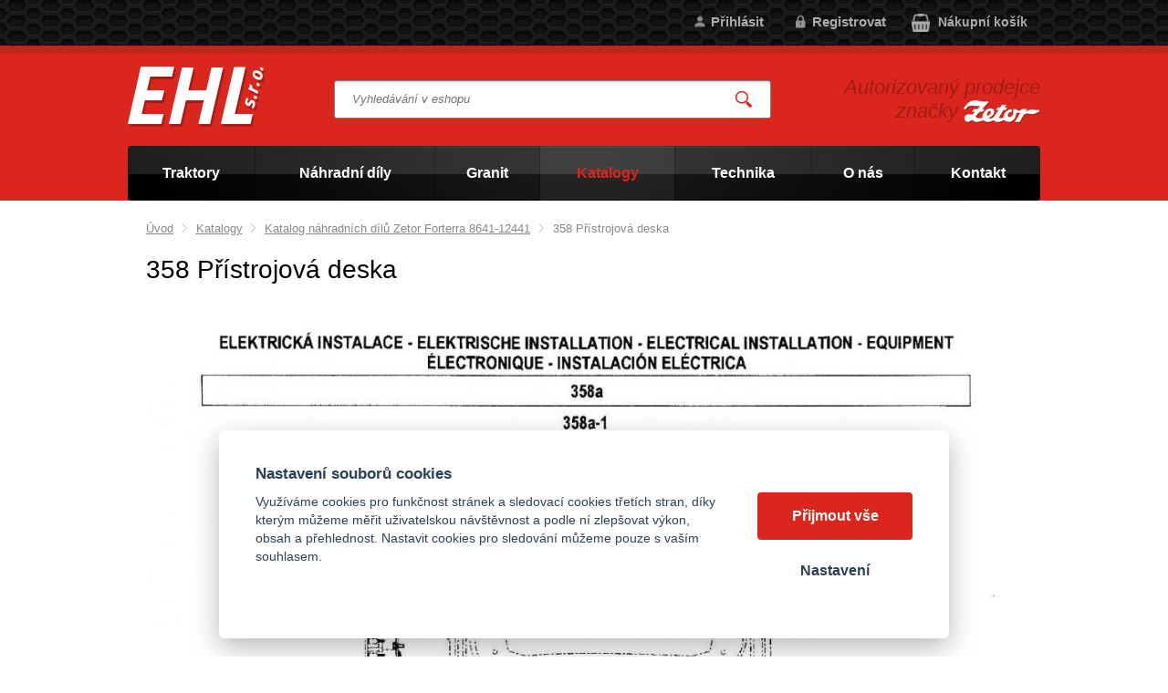

--- FILE ---
content_type: text/html; charset=UTF-8
request_url: https://ehlzetor.cz/358-pristrojova-deska-8
body_size: 4973
content:
<!DOCTYPE html>
<html lang="cs">
   <head>
      <meta name="viewport" content="width=device-width, initial-scale=1.0">
      <meta charset="UTF-8">
      <meta name="keywords" content="358  Přístrojová deska">
      <meta name="robots" content="index,follow">
      <meta name="googlebot" content="code">
      <title>358  Přístrojová deska | EHL s.r.o.</title>
      <link rel="icon" type="image/x-icon" href="/img/favicon.ico">
      <link rel="stylesheet" type="text/css" href="/js/fancybox/jquery.fancybox-1.3.4.css">
      <link rel="stylesheet" type="text/css" href="/js/consent/cookieconsent.css">
      <link rel="stylesheet" type="text/css" href="/style.1742478617.css">
      
      <link rel="alternate" type="application/rss+xml" title="EHL s.r.o. - Novinky" href="/rss">
      <meta name="google-site-verification" content="zxfwriYMWSM51h1fkcMIWhtXcFtNduzzgvaX8NhpzZE">
      
      <script type="application/ld+json">
         [{"@context":"http:\/\/schema.org","@type":"Organization","url":"https:\/\/ehlzetor.cz","logo":"https:\/\/ehlzetor.cz\/img\/logo.png"},{"@context":"http:\/\/schema.org","@type":"WebSite","url":"https:\/\/ehlzetor.cz","name":"EHL s.r.o."},{"@context":"http:\/\/schema.org","@type":"WebPage","url":"https:\/\/ehlzetor.cz\/358-pristrojova-deska-8","image":"https:\/\/ehlzetor.cz"},{"@context":"http:\/\/schema.org","@type":"BreadcrumbList","itemListElement":[{"@type":"ListItem","position":1,"item":{"@id":"https:\/\/ehlzetor.cz\/katalog-nahradnich-dilu-zetor","name":"Katalogy"}},{"@type":"ListItem","position":2,"item":{"@id":"https:\/\/ehlzetor.cz\/katalog-nahradnich-dilu-zetor-forterra-8641-12441","name":"Katalog n\u00e1hradn\u00edch d\u00edl\u016f Zetor Forterra 8641-12441"}},{"@type":"ListItem","position":3,"item":{"@id":"https:\/\/ehlzetor.cz\/358-pristrojova-deska-8","name":"358  P\u0159\u00edstrojov\u00e1 deska"}}]}]
      </script>
      <script src="/js/jquery-1.10.2.min.js"></script>
      <script defer src="/js/ll-cz.1742478618.js"></script>
      <script defer src="/js/podpora.1641423600.js"></script>
      <script defer src="/js/fancybox/fancybox_patch.js"></script>
      <script defer src="/js/bxslider/jquery.bxslider.min.js"></script>
      <script defer src="/js/basic.1742478617.js"></script>
      <script defer src="/js/eshop.1742478618.js"></script>
      <script defer src="/js/nasep.1687244412.js"></script>
      
   </head>
   <body class="neuvodni">
      <noscript id="nscrmsg"><div class="topMsg">Nemáte v prohlížeči zapnutý javascript. Některé prvky z tohoto důvodu mohou být nefunkční nebo jejich funkce může být omezena.</div></noscript>
      <div id="container">
         <div id="prekazejici-flek"></div>
         <header id="hlavicka">
            <div id="hpruh">
               <div class="max-sirka">
                  <p class="tel">
                                       </p><p class="mail">
                     <a href="mailto:"></a>
                  </p>
                  <a id="kosinfo" href="/kosik">
         <span class="maxi">Nákupní košík</span>
         <span class="mini">0</span>
      </a><div id="login">
            <a href="/prihlaseni" class="uzivatel" onclick="return zobraz ($ ('#zakazLogin-form'));">Přihlásit</a><a href="/registrace" class="uzivatel2">Registrovat</a>
            <form id="zakazLogin-form" action="/prihlaseni" method="post" class="hid">
               <input type="hidden" name="form" value="zakazLogin">
               <div class="pwrap">
                  <p><label for="hzakazLoginemail">E-mail: </label><input type="text" name="email" id="hzakazLoginemail"></p>
                  <p><label for="hzakazLoginheslo">Heslo: </label><input type="password" name="heslo" id="hzakazLoginheslo"></p>
               </div>
               <button type="submit" class="tlacitko">Přihlásit</button>
               <div class="cleaner"></div>
               <p><label>&zwnj;</label><a href="/registrace/heslo">Zapomenuté heslo</a></p>
            </form>
         </div>                  <div class="cleaner"></div>
               </div>
            </div>
            <div class="hlavicka">
               <div class="max-sirka">
                  <div id="hflex">
                     <div id="hlogo"><a href="/"><img alt="Logo EHL s.r.o." src="/img/logo.png"></a></div>
                     <div id="hstred">
                              <div id="hledatObal">
         <form action="/vyhledej" method="post" onsubmit="$ ('#vyhledavaniterm').trigger ('focus');" id="vyhledavani">
            <input type="hidden" value="vyhledavani" name="form">
            <input class="q" type="text" name="term" id="vyhledavaniterm"                   onkeyup="naseptavac (event, $ (this));" onkeydown="naseptavac (event, $ (this));"
                   onfocus="naseptavac (event, $ (this));" onblur="skryjNaseptavac ($ (this));resposchov ($ ('#hledatObal'));"
                   placeholder="Vyhledávání v eshopu"><button class="tlacitko" type="submit" onclick="return overstep ($ ('#hledatObal'));">Vyhledat</button>
            <script>
               $ (document).ready (function ()
               {
                  $ ('#vyhledavaniterm').attr ('autocomplete', 'off').trigger ('blur');
               });
            </script>
         </form>
         <div id="naseptavac" class="hid"><div></div></div>
      </div>
                                    <nav class="hmenu" id="xhmenu">
                     <div class="radic shower">
               <a href="javascript:prepniMenu($('#xhmenu'))"><span class="wasteofspace">Menu</span></a>
            </div><div class="extrawrap hider"><div class="radic">
               <a href="/zemedelske-traktory"><span class="msp l1">Traktory</span></a>
      </div>   <div class="podmenu"><div class="radic">
                     <a href="/traktor-zetor-crystal"><span class="msp l2">Traktor Zetor Crystal</span></a>
                  </div><div class="radic">
                     <a href="/traktor-zetor-forterra"><span class="msp l2">Traktor Zetor Forterra</span></a>
                  </div><div class="radic">
                     <a href="/traktor-zetor-forterra-hd"><span class="msp l2">Traktor Zetor Forterra HD</span></a>
                  </div><div class="radic">
                     <a href="/traktor-zetor-forterra-hsx"><span class="msp l2">Traktor Zetor Forterra HSX</span></a>
                  </div><div class="radic">
                     <a href="/traktor-zetor-major"><span class="msp l2">Traktor Zetor Major</span></a>
                  </div><div class="radic">
                     <a href="/traktor-zetor-proxima"><span class="msp l2">Traktor Zetor Proxima CL</span></a>
                  </div><div class="radic">
                     <a href="/traktor-zetor-proxima-hs"><span class="msp l2">Traktor Zetor Proxima HS</span></a>
                  </div><div class="radic">
                     <a href="/traktor-zetor-proxima-gp"><span class="msp l2">Traktor Zetor Proxima GP</span></a>
                  </div><div class="radic">
                     <a href="/traktor-zetor-compax"><span class="msp l2">Traktor Zetor Compax</span></a>
                  </div><div class="radic">
                     <a href="/malotraktor-farmtrac-26-4wd"><span class="msp l2">Malotraktor Farmtrac 26 4WD</span></a>
                  </div><div class="radic">
                     <a href="/traktor-farmtrac-555-dtc-v"><span class="msp l2">Traktor Farmtrac 555 DTc V</span></a>
                  </div><div class="radic">
                     <a href="/traktory-zetor-pro-autoskoly"><span class="msp l2">Traktory Zetor pro autoškoly</span></a>
                  </div>
               </div><div class="radic">
               <a href="/nahradni-dily-zetor"><span class="msp l1">Náhradní díly</span></a>
      </div><div class="radic">
               <a href="https://ehlzetor.cz/granit"><span class="msp l1">Granit</span></a>
      </div><div class="radic active">
               <a href="/katalog-nahradnich-dilu-zetor"><span class="msp l1">Katalogy</span></a>
      </div><div class="radic">
               <a href="/technika"><span class="msp l1">Technika</span></a>
      </div><div class="radic">
               <a href="/o-nas"><span class="msp l1">O nás</span></a>
      </div><div class="radic">
               <a href="/kontakt"><span class="msp l1">Kontakt</span></a>
      </div>
            <div class="spacer"></div>
         </div>      </nav>
                           </div>
                     <div id="hbottom">
                        <div id="hslogan"><p>Autorizovaný prodejce značky <img src="/file/ttf1/zetor.png" alt="Zetor"></p></div>
                     </div>
                  </div>
                        <nav class="hmenu" id="nhmenu">
         <div class="radic">
               <a href="/zemedelske-traktory"><span class="msp l1">Traktory</span></a>
      </div><div class="radic oddelovac"></div><div class="radic">
               <a href="/nahradni-dily-zetor"><span class="msp l1">Náhradní díly</span></a>
      </div><div class="radic oddelovac"></div><div class="radic">
               <a href="https://ehlzetor.cz/granit"><span class="msp l1">Granit</span></a>
      </div><div class="radic oddelovac"></div><div class="radic active">
               <a href="/katalog-nahradnich-dilu-zetor"><span class="msp l1">Katalogy</span></a>
      </div><div class="radic oddelovac"></div><div class="radic">
               <a href="/technika"><span class="msp l1">Technika</span></a>
      </div><div class="radic oddelovac"></div><div class="radic">
               <a href="/o-nas"><span class="msp l1">O nás</span></a>
      </div><div class="radic oddelovac"></div><div class="radic">
               <a href="/kontakt"><span class="msp l1">Kontakt</span></a>
      </div>      </nav>
                     </div>
            </div>
         </header>
         <div id="stranka">
            <div class="max-sirka">
                              <div id="telo" class="full katalogstretch">
                       <nav class = "drobnav">
               <span><a href = "/">Úvod</a>
               </span><span class = "odd"><img alt = "&gt;" src = "/img/zobacek.png">
               </span><span><a href="/katalog-nahradnich-dilu-zetor">Katalogy</a>
               </span><span class = "odd"><img alt = "&gt;" src = "/img/zobacek.png">
               </span><span><a href="/katalog-nahradnich-dilu-zetor-forterra-8641-12441">Katalog náhradních dílů Zetor Forterra 8641-12441</a>
               </span><span class = "odd"><img alt = "&gt;" src = "/img/zobacek.png">
               </span><span>358  Přístrojová deska
               </span>
            </nav><h1>358  Přístrojová deska</h1><div class="obsah">
   <p><img src="/file/stf5421/page-00016.jpg" alt=""></p>
<p><img src="/file/stf5422/page-00017.jpg" alt=""></p>
<p><img src="/file/stf5423/page-00018.jpg" alt=""></p>
<p><img src="/file/stf5424/page-00019.jpg" alt=""></p>
<p><img src="/file/stf5425/page-00020.jpg" alt=""></p>
<p><img src="/file/stf5426/page-00021.jpg" alt=""></p>
<p><img src="/file/stf5427/page-00022.jpg" alt=""></p>
<p><img src="/file/stf5428/page-00023.jpg" alt=""></p>
<p><img src="/file/stf5429/page-00024.jpg" alt=""></p>
<p><img src="/file/stf5430/page-00025.jpg" alt=""></p>
<p><img src="/file/stf5431/page-00026.jpg" alt=""></p>
<p><img src="/file/stf5432/page-00027.jpg" alt=""></p>
<p><img src="/file/stf5433/page-00028.jpg" alt=""></p>
<p><img src="/file/stf5434/page-00029.jpg" alt=""></p>
<p><img src="/file/stf5435/page-00030.jpg" alt=""></p>
<p><img src="/file/stf5436/page-00031.jpg" alt=""></p>
<p><img src="/file/stf5437/page-00032.jpg" alt=""></p>
<p><img src="/file/stf5438/page-00033.jpg" alt=""></p>
<p><img src="/file/stf5439/page-00034.jpg" alt=""></p>
<p><img src="/file/stf5440/page-00035.jpg" alt=""></p>
<p><img src="/file/stf5441/page-00036.jpg" alt=""></p>
<p><img src="/file/stf5442/page-00037.jpg" alt=""></p>
<p><img src="/file/stf5443/page-00038.jpg" alt=""></p>
<p><img src="/file/stf5444/page-00039.jpg" alt=""></p>
<p><img src="/file/stf5445/page-00040.jpg" alt=""></p>
<p><img src="/file/stf5446/page-00041.jpg" alt=""></p>
<p><img src="/file/stf5447/page-00042.jpg" alt=""></p>
<p><img src="/file/stf5448/page-00043.jpg" alt=""></p>
<p><img src="/file/stf5449/page-00044.jpg" alt=""></p>
<p>&zwnj;</p><div class="cleaner"></div></div><div class="cleaner"></div>
                  <h2>Našli jste si díl? Zadejte jeho číslo do vyhledávání e-shopu</h2>
                     <p><a class="tlacitko" href="#hpruh" onclick="return focusSearch ();">Přejít na vyhledávání</a></p>               </div>               <div class="cleaner"></div>
            </div>
         </div>
         <div class="max-sirka">
            <footer id="paticka">
               <div class="kform" id="kontaktform3Nav">
         <h2 id="kontaktformanch">Napište nám, poradíme s výběrem</h2>
         <form action="#kontaktform3Nav" method="post" onsubmit="
               if (!checkForm ($ (this)))
               {
                  return false;
               }
               " id="kForm3">
            <input type="hidden" name="form" value="kForm3">
            <div id="kForm3vysledek">
                           </div>
                        <p class="bblcntnr">
               <label  for="kForm3jmeno">Jméno a příjmení*
               </label><input class="stretch" type="text" name="jmeno" id="kForm3jmeno" onfocus="unbubbleField ($ (this));" onblur="bubbleField ($ (this));" data-check="any" data-errmsg="msg_name">
            </p>
            <div class="l sloup">            <p class="bblcntnr">
               <label  for="kForm3female">Váš e-mail*
               </label><input class="stretch" type="text" name="female" id="kForm3female" onfocus="unbubbleField ($ (this));" onblur="bubbleField ($ (this));" data-check="mail" data-errmsg="msg_mail">
            </p>
            </div><div class="r sloup">            <p>
               <label  for="kForm3telefon">Telefon               </label><input class="stretch" type="tel" name="telefon" id="kForm3telefon">
            </p>
            </div>               <p class="bblcntnr">
                  <label  for="kForm3mesto">Město*
                  </label><input class="stretch" type="text" name="mesto" id="kForm3mesto" onfocus="unbubbleField ($ (this));" onblur="bubbleField ($ (this));" data-check="any" data-errmsg="msg_city">
               </p>
                           <p class="post">
               <label  for="kForm3ee-mail">Falešný email, nevyplňujte*
               </label><input class="stretch" type="email" name="ee-mail" id="kForm3ee-mail">
            </p>
            <p class="bblcntnr">
               <label  for="kForm3zprava">Zpráva*
               </label><textarea class="stretch" name="zprava" id="kForm3zprava" onfocus="unbubbleField ($ (this));" onblur="bubbleField ($ (this));" data-check="any" data-errmsg="msg_zprava"></textarea>
            </p>            
            <p class="post">
               <label  for="kForm3antispam">Ponechte nezměněné               </label><input class="stretch" type="text" name="antispam" id="kForm3antispam" value="yABWb5Qr9OYOdvirkogAcEG4T+lXK/iBP8tIr7mczMA=">
            </p>
            <p>
               <a href="/souhlas-se-zpracovanim-osobnich-udaju" target="_blank">Informace o ochraně osobních údajů</a>
            </p>
            <div class="js_error_list"></div>
            <p>
               <label class="post" for="kForm3submit">Pro odeslání klikněte na druhé tlačítko</label>
               <button type="submit" class="tlacitko post" name="submit" id="kForm3submit" value="1">Odeslat</button>
               <button type="submit" class="tlacitko rest" name="clear" value="1">Odeslat</button>
            </p>
            <p><strong>Pro rychlejší komunikaci prosím připojte ke zprávě také své PSČ</strong>.<br>Zpráva bude odeslána na náš e-mail, odpovíme Vám nejpozději do 2 pracovních dnů. Většinou to ale bývá do pár hodin.</p>         </form>
      </div><div class="vedleform">
               <h2>‌Rychlý kontakt</h2>
<p><span style="font-size: 1.25em;"><strong>EHL, s.r.o.</strong></span> <br><span style="font-size: 1.25em;">Lukavice 46</span> <br><span style="font-size: 1.25em;">516 03</span> <br><span style="font-size: 1.25em;">východní Čechy</span></p>
<p><span style="font-size: 1.25em;"><a href="tel:+420494542249">+420 494 542 249</a><br></span><span style="font-size: 1.25em;"><br><a href="mailto:ehl.zetor@email.cz">ehl.zetor@email.cz</a></span></p>
<p>‌</p>
<p>‌<a href="/kontakt" data-rel="textfoto"><img src="/file/ttd1031-6-png/mapa-lukavice2.png" alt=""></a></p>               </div>
               <div id="zakonceni">
                  <a href="/souhlas-se-zpracovanim-osobnich-udaju">Souhlas se zpracováním osobních údajů</a> |                   <a href="#" data-cc="c-settings">Cookies</a>
                  | <a href="/mapa-stranek">Mapa stránek</a>
                                       | <a href="/vymena-odkazu">Výměna odkazů</a>
                                                      </div>
            </footer>
         </div>
      </div>
      
      <script src="/js/consent/cookieconsent.js"></script>
      <script src="/js/consent/cookiesinit.js"></script>
      <script>
      window.dataLayer = window.dataLayer || []; function gtag(){dataLayer.push(arguments);} gtag('consent', 'default', {'ad_storage': allow_ad?'granted':'denied','ad_user_data': allow_ad?'granted':'denied','ad_personalization': allow_ad?'granted':'denied','analytics_storage': allow_anal?'granted':'denied','wait_for_update': 500});
      if (!allow_ad) {gtag('set', 'allow_ad_personalization_signals', false);}
      gtag('js', new Date());
      gtag('config', 'G-SPVRH3JCQ0');
      gtag('config', 'AW-797670593');
      if (allow_ad) {gtag('event','page_view',{'send_to':'AW-797670593'});}
      ;</script>
      <script async src="https://www.googletagmanager.com/gtag/js"></script>
      <script async src="/js/spy_ga.1730719098.js"></script>
      <script src="https://c.seznam.cz/js/rc.js"></script>
      <script>
      if (window.rc) {
      if (window.rc.retargetingHit) { window.rc.retargetingHit({ rtgId: 56033, consent: allow_ad?1:0 }); }
      }
      </script>
      <script>
          !function(f, b, e, v, n, t, s){if (f.fbq)return; n = f.fbq = function(){n.callMethod?n.callMethod.apply(n, arguments):n.queue.push(arguments)}; if (!f._fbq)f._fbq = n; n.push = n; n.loaded = !0; n.version = '2.0'; n.queue = []; t = b.createElement(e); t.async = !0; t.src = v; s = b.getElementsByTagName(e)[0]; s.parentNode.insertBefore(t, s)}(window, document, 'script', 'https://connect.facebook.net/en_US/fbevents.js');
           fbq('consent', allow_fb?'grant':'revoke');
           fbq('init', '188023355183196');
           fbq('track', 'PageView');
           </script>
      <noscript><img height="1" width="1" style="display:none" src="https://www.facebook.com/tr?id=188023355183196&ev=PageView&noscript=1"></noscript>
      <!-- heureka -->
      <script>
      var _hwq = _hwq || [];
          _hwq.push(['setKey', 'CC6043A3338B8FDBD43DE283738D9C2F']);_hwq.push(['setTopPos', '60']);_hwq.push(['showWidget', '21']);(function() {
          var ho = document.createElement('script'); ho.type = 'text/javascript'; ho.async = true;
          ho.src = 'https://cz.im9.cz/direct/i/gjs.php?n=wdgt&sak=CC6043A3338B8FDBD43DE283738D9C2F';
          var s = document.getElementsByTagName('script')[0]; s.parentNode.insertBefore(ho, s);
      })();
      </script><template id="tpl_modaldialog">
   <div id="modalbase" class="modalrm"><div id="modaldialog">
         <a class="dialogclose modalrm" href="#">X</a>
      </div></div>
</template>   </body>
</html>

--- FILE ---
content_type: application/javascript
request_url: https://ehlzetor.cz/js/ll-cz.1742478618.js
body_size: 1342
content:
// Zprávy formulářů
var ll = {
   "msg_mail": 'Prosím, vyplňte správně e-mailovou adresu',
   "msg_name": 'Prosím, vyplňte celé jméno',
   "msg_addr": 'Prosím, vyplňte adresu s číslem popisným',
   "msg_city": 'Prosím, vyplňte město',
   "msg_psc": 'Prosím, vyplňte PSČ',
   "msg_psc2": 'Prosím, vyplňte PSČ dodací adresy',
   "msg_tel": 'Prosím, vyplňte správně telefonní číslo',
   "msg_heslo": 'Prosím, vyplňte heslo',
   "msg_heslo2": 'Zadaná hesla se neshodují',
   "msg_doprava": 'Prosím, vyberte způsob dopravy',
   "msg_platba": 'Prosím, vyberte způsob platby',
   "msg_podmínky": 'Pro odeslání objednávky musíte souhlasit s obchodmími podmínkami',
   "msg_zprava": 'Prosím, vyplňte zprávu',
   "msg_predmet": 'Prosím, vyplňte předmět zprávy',
   "msg_dodaci": 'Prosím, vyplňte správně celou dodací adresu (jméno nebo firmu, ulici, město a psč)',
   "msg_name_company": 'Prosím, vyplňte jméno nebo název firmy',
   "msg_souhlas": 'Musíte souhlasit se zpracováním osobních údajů'
}
var ll_form_chyby = 'Formulář je špatně vyplněn. Prosím, opravte chyby a zkuste formulář odeslat znovu.';

//Hláška
var ll_nocookie = 'Nemáte v prohlížeči zapnuté ukládání cookies. Některé prvky z tohoto důvodu mohou být nefunkční nebo jejich funkce může být omezena.';

// Slider
var ll_slider_prev = '&lt;';
var ll_slider_next = '&gt;';
var ll_fotoslider_prev = '<img alt="&lt;" src="/img/zob_slider_l.png"/>&zwnj;';
var ll_fotoslider_next = '<img alt="&gt;" src="/img/zob_slider_r.png"/>&zwnj;';

// Stránky
var msg_clanky_schovat = 'Schovat rozbalené články';

// našeptávač
var msg_sepot_final = 'Zobrazit vše';

// eshop
var msg_tax = 's DPH';
var msg_notax = 'bez DPH';
var msg_kos_maz_err = 'Odstrňování položky z košíku se nepodařilo.';
var msg_kos_prep_err = 'Aktualizace položek v košíku se nepodařila.';
var ll_filtr_collaps = {
   'vyrobce': 'Zobrazit další výrobce',
   'znacky': 'Zobrazit další značky',
   'p1': 'Zobrazit další',
   'p2': 'Zobrazit další',
   'p11': 'Zobrazit další'
};
var ll_kos_add_fail = 'Vložení do košíku se nepodařilo. Zkuste to prosím znovu nebo nás kontaktujte.';

// dodací adresy zákazníka
var ll_mazani_adresy = 'Určitě chcete smazat tuto adresu?';
var ll_mazani_adresy_chyba = 'Při mazání adresy nastala chyba.';

// porovnávání
var ll_porovnavac_add = 'Přidat do porovnávání';
var ll_porovnavac_rem = 'Odebrat z porovnávání';
var ll_porovnavac_chyba = 'There was an error processing your request.';
var ll_porovnavac_popup1 = 'Produkt byl vložen do porovnávání';
var ll_porovnavac_popup3 = 'Produkt byl odebrán z porovnávání';
var ll_porovnavac_popup2 = 'Porovnat';

var DP_settings = {
   closeText: 'Zavřít',
   prevText: 'Předchozí',
   nextText: 'Další',
   currentText: 'Dnes',
   monthNames: ['Leden', 'Únor', 'Březen', 'Duben', 'Květen', 'Červen', 'Červenec', 'Srpen', 'Září', 'Říjen', 'Listopad', 'Prosinec'],
   monthNamesShort: ['Le', 'Ún', 'Bř', 'Du', 'Kv', 'Čn', 'Čc', 'Sr', 'Zá', 'Ří', 'Li', 'Pr'],
   dayNames: ['Neděle', 'Pondělí', 'Úterý', 'Středa', 'Čtvrtek', 'Pátek', 'Sobota'],
   dayNamesShort: ['Ne', 'Po', 'Út', 'St', 'Čt', 'Pá', 'So', ],
   dayNamesMin: ['Ne', 'Po', 'Út', 'St', 'Čt', 'Pá', 'So'],
   weekHeader: 'Sm',
   dateFormat: 'dd.mm.yy',
   firstDay: 1,
   isRTL: false,
   showMonthAfterYear: false,
   yearSuffix: '',
   onClose: function () {
      $(this).blur();
   }
};
